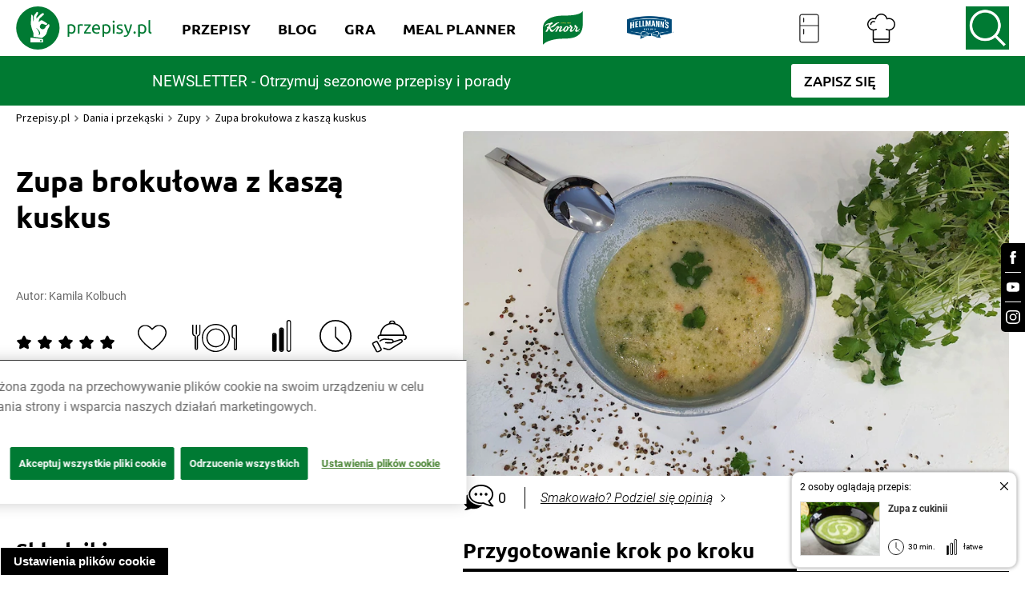

--- FILE ---
content_type: image/svg+xml
request_url: https://www.przepisy.pl/knorr-campaign-product-slider-arrow-left.7828605efa4f6293.svg
body_size: 10
content:
<svg width="50" height="50" viewBox="0 0 50 50" fill="none" xmlns="http://www.w3.org/2000/svg">
<circle cx="25" cy="25" r="25" fill="#007A33"/>
<path d="M27 32L21 26L27 20" stroke="white" stroke-width="2" stroke-linecap="round" stroke-linejoin="round"/>
</svg>
